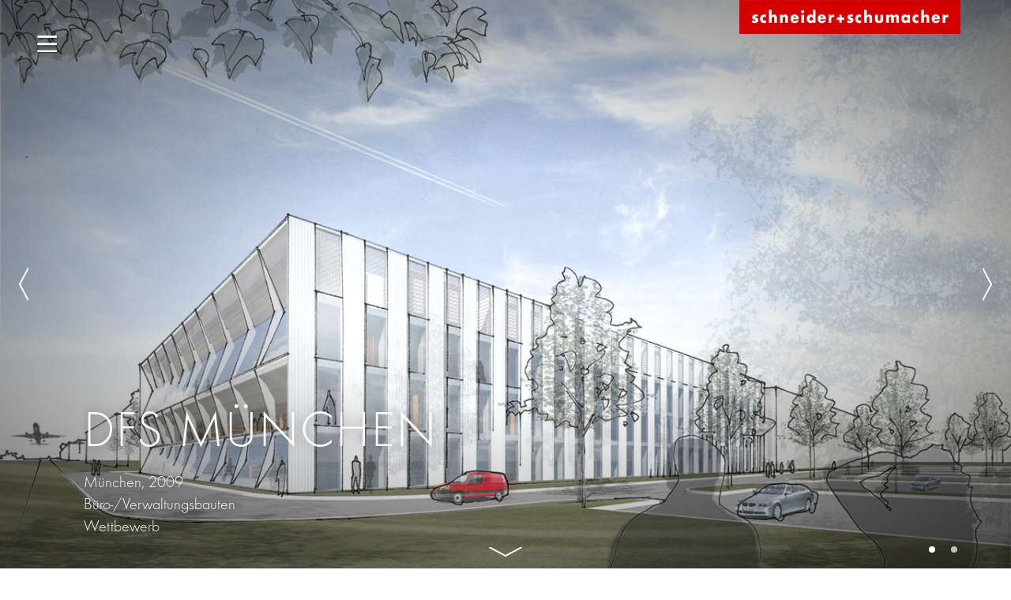

--- FILE ---
content_type: text/html; charset=UTF-8
request_url: https://www.schneider-schumacher.at/projekte/project-details/33-dfs-muenchen/
body_size: 7884
content:
<!DOCTYPE html>
<html lang="de-DE" class="no-js allow-hover">
    <head>
        <title>Projekte | schneider+schumacher</title>
        <meta charset="UTF-8">
        <meta name="viewport" content="width=device-width,initial-scale=1">
        <link rel="profile" href="http://gmpg.org/xfn/11" />
                <meta name='robots' content='max-image-preview:large' />
		<link rel='dns-prefetch' href='//www.schneider-schumacher.de' />
		<style id='wp-img-auto-sizes-contain-inline-css' type='text/css'>
		img:is([sizes=auto i],[sizes^="auto," i]){contain-intrinsic-size:3000px 1500px}
		/*# sourceURL=wp-img-auto-sizes-contain-inline-css */
		</style>
		<style id='classic-theme-styles-inline-css' type='text/css'>
		/*! This file is auto-generated */
		.wp-block-button__link{color:#fff;background-color:#32373c;border-radius:9999px;box-shadow:none;text-decoration:none;padding:calc(.667em + 2px) calc(1.333em + 2px);font-size:1.125em}.wp-block-file__button{background:#32373c;color:#fff;text-decoration:none}
		/*# sourceURL=/wp-includes/css/classic-themes.min.css */
		</style>
		<link rel='stylesheet' id='sus_sunds-css' href='https://www.schneider-schumacher.at/wp-content/themes/sunds/includes/front/css/schneider-schumacher.css?ver=6.9' type='text/css' media='all' />
		<link rel='stylesheet' id='sus_spez-css' href='https://www.schneider-schumacher.at/wp-content/themes/sunds/includes/front/css/sus-spezifikation.css?ver=6.9' type='text/css' media='all' />
		<link rel='stylesheet' id='sus_fonts-css' href='https://www.schneider-schumacher.at/wp-content/themes/sunds/includes/front/css/sus-fonts.css?ver=6.9' type='text/css' media='all' />
		<link rel='stylesheet' id='sus_2022-css' href='https://www.schneider-schumacher.at/wp-content/themes/sunds/includes/front/css/sus-2022.css?ver=6.9' type='text/css' media='all' />
		<link rel='stylesheet' id='sus_style-css' href='https://www.schneider-schumacher.at/wp-content/themes/sunds/includes/front/css/stylesheet.css?ver=6.9' type='text/css' media='all' />
		<link rel='stylesheet' id='sus_global-css' href='https://www.schneider-schumacher.at/wp-content/themes/sunds/includes/front/css/sus-global.css?ver=6.9' type='text/css' media='all' />
		<link rel='stylesheet' id='sus_slick_css-css' href='https://www.schneider-schumacher.at/wp-content/themes/sunds/includes/front/css/slick.css?ver=6.9' type='text/css' media='all' />
		<link rel='stylesheet' id='sus_slicktheme_css-css' href='https://www.schneider-schumacher.at/wp-content/themes/sunds/includes/front/css/slick-theme.css?ver=6.9' type='text/css' media='all' />
		<link rel='stylesheet' id='newsletter-css' href='https://www.schneider-schumacher.at/wp-content/plugins/newsletter/style.css?ver=9.1.0' type='text/css' media='all' />
		<link rel='stylesheet' id='borlabs-cookie-custom-css' href='https://www.schneider-schumacher.at/wp-content/cache/borlabs-cookie/1/borlabs-cookie-1-de.css?ver=3.3.22-78' type='text/css' media='all' />
		<link rel='stylesheet' id='dashicons-css' href='https://www.schneider-schumacher.at/wp-includes/css/dashicons.min.css?ver=6.9' type='text/css' media='all' />
		<script type="text/javascript" src="https://www.schneider-schumacher.at/wp-includes/js/jquery/jquery.min.js?ver=3.7.1" id="jquery-core-js"></script>
		<script type="text/javascript" src="https://www.schneider-schumacher.at/wp-includes/js/jquery/jquery-migrate.min.js?ver=3.4.1" id="jquery-migrate-js"></script>
		<script type="text/javascript" src="https://www.schneider-schumacher.at/wp-content/themes/sunds/includes/front/js/modernizr-2.7.0.min.js?1437659805&amp;ver=6.9" id="sus_modernizr-js"></script>
		<script data-no-optimize="1" data-no-minify="1" data-cfasync="false" type="text/javascript" src="https://www.schneider-schumacher.at/wp-content/cache/borlabs-cookie/1/borlabs-cookie-config-de.json.js?ver=3.3.22-30" id="borlabs-cookie-config-js"></script>
		<link rel="https://api.w.org/" href="https://www.schneider-schumacher.at/wp-json/" /><link rel="EditURI" type="application/rsd+xml" title="RSD" href="https://www.schneider-schumacher.de/xmlrpc.php?rsd" />
		<meta name="generator" content="WPML ver:4.7.6 stt:59,1,3;" />
		<!-- Analytics by WP Statistics - https://wp-statistics.com -->
        <link rel="shortcut icon" href="https://www.schneider-schumacher.de/wp-content/themes/sunds/images/favicon.ico" type="image/x-ico; charset=binary" />
        <link rel="icon" href="https://www.schneider-schumacher.de/wp-content/themes/sunds/images/favicon.ico" type="image/x-ico; charset=binary" />
        <script type="text/javascript">
            /*TS_inlineJS*/
            if (window.devicePixelRatio > 1.5) {
                document.documentElement.className += ' retina';
            }
            if (navigator.userAgent.indexOf('iPad') > -1) {
                document.documentElement.className += ' ipad';
            }
        </script>
        <script type="text/javascript">
(function(doc) {

	var addEvent = 'addEventListener',
	    type = 'gesturestart',
	    qsa = 'querySelectorAll',
	    scales = [1, 1],
	    meta = qsa in doc ? doc[qsa]('meta[name=viewport]') : [];

	function fix() {
		meta.content = 'width=device-width,minimum-scale=' + scales[0] + ',maximum-scale=' + scales[1];
		doc.removeEventListener(type, fix, true);
	}

	if ((meta = meta[meta.length - 1]) && addEvent in doc) {
		fix();
		scales = [.25, 1.6];
		doc[addEvent](type, fix, true);
	}

}(document));
</script>
    </head>
 <body id="top" >
<!-- NAVIGATION -->
<section id="navigation" class="nav">
    <div id="header-menu">
        <div class="nav-container">
            <div class="wrapper">
                <nav class="nav-list">
                    						<span style="z-index: 20"><a href="/projekte/#filter=office;2">Projekte</a></span>
						<span style="z-index: 19"><a href="/leistungen/">Leistungen</a></span>
						<span style="z-index: 18"><a href="/inspiration/">Inspiration</a></span>
						<span style="z-index: 17"><a href="/buero/standorte/">Büro</a></span>
						<span style="z-index: 16"><a href="/news/">News</a></span>
                    <span class="search">
                        <form action="/suche/" id="search-form" method="post" class="head-search">
                            <div>
                                <input type="text" name="searchterm" placeholder="Suche" value="" />
                                <button type="submit" name="submit_search" value="Search"></button>
                            </div>
                        </form>
                    </span>
                </nav>
                <div id="header-menu-box">
                    <div class="newsletter">
                        <a href="/newsletter/"><span class="span1">Newsletter</span><span class="span2">Jetzt anmelden</span></a>
                    </div>                    
                    <div class="langblock">
                                            </div>
                    <div class="contactblock">
                        <a href="mailto:office@schneider-schumacher.at">office@schneider-schumacher.at</a>
                        <span>fon: +43 1 890 5260</span>
                        <span>Adresse</span>
                        <span>Gölsdorfgasse 4/2</span>
                        <span>1010 Wien</span>
                    </div>
                    <div class="iconblock">
                        <a href="https://de.linkedin.com/company/schneider-schumacher/" class="linkedin" rel="noopener noreferrer" target="_blank"><img src="https://www.schneider-schumacher.de/wp-content/themes/sunds/svg/linkedin.svg" alt="schneider+schumacher &middot; LinkedIn"></a>
                        <a href="https://www.instagram.com/schneiderschumacher/" class="instagram" rel="noopener noreferrer" target="_blank"><img src="https://www.schneider-schumacher.de/wp-content/themes/sunds/svg/instagram.svg" alt="schneider+schumacher &middot; Instagram"></a>
                    </div>
                </div>
            </div>
        </div>
    </div>
    <div id="midnight-wrapper">
        <div class="midnightHeader default">
            <div class="header_menu_icon">
                <img class="burger" src="https://www.schneider-schumacher.de/wp-content/themes/sunds/svg/burger.svg">
                <img class="cross" src="https://www.schneider-schumacher.de/wp-content/themes/sunds/svg/x-button.svg">
            </div>
            <a href="/" title="schneider+schumacher" class="header-logo">
                <img class="headerlogo" src="https://www.schneider-schumacher.de/wp-content/themes/sunds/img/logo.png" alt="schneider+schumacher">
            </a>
        </div>
    </div>
</section>
<!-- NAVIGATION ENDS -->

<div class="top-image" role="main" data-midnight="white">
    <div class="cycle-prev"></div>
    <div class="cycle-next"></div>
    <a class="to-content" href="#content"></a>
    <div id="content"></div>
                                                                                                                                                                                                                                                                                                                                                                                                                                                                                                                                                                                                                                                                                                                                                                            <!--<div class="image active" style="background-image: url('https://www.schneider-schumacher.de/wp-content/uploads/8fb94828989e729bec0f7a518c4827ef.jpg'); z-index: 100; opacity: 1;"></div>-->
                <div class="image active lazyload" style="background-image: url('https://www.schneider-schumacher.de/wp-content/uploads/8fb94828989e729bec0f7a518c4827ef-480x300.jpg'); z-index: 100; opacity: 1;" data-src="https://www.schneider-schumacher.de/wp-content/uploads/8fb94828989e729bec0f7a518c4827ef.jpg"></div>
                                                                            <div class="image lazyload"
                     data-src="https://www.schneider-schumacher.de/wp-content/uploads/f2df79392f98073b1fae099bdce53c9f.jpg"
                     data-src1024="https://www.schneider-schumacher.de/wp-content/uploads/f2df79392f98073b1fae099bdce53c9f-1024x640.jpg"
                     data-src480="https://www.schneider-schumacher.de/wp-content/uploads/f2df79392f98073b1fae099bdce53c9f-480x300.jpg"
                     style='z-index: 99; background-image: url("https://www.schneider-schumacher.de/wp-content/uploads/f2df79392f98073b1fae099bdce53c9f-480x300.jpg");'>
                </div>
                        </div>

<div class="main-content" role="main" data-midnight="black">
    <a id="c77"></a>
    <div class="top-image-pager">
                    <div class="image-pager"></div>
                    <div class="image-pager"></div>
            </div>

    <div class="project-details">
        <header class="csc-header">
            <hgroup>
                <h1>DFS München</h1>
                <h2>München, 2009<br />
                    Büro-/Verwaltungsbauten</br>                    Wettbewerb                </h2>
            </hgroup>
        </header>
        <div><p>Bei dem Wettbewerb für das Center der Deutschen Flugsicherung in München standen für schneider+schumacher die Schaffung optimaler räumlicher Bedingungen für Arbeitsplätze im Vordergrund, die mit einem Höchstmaß an Stress und Verantwortung verbunden sind. Eine übersichtliche Erschließung und sinnvoll angeordnete Funktionen im Inneren sollten durch eine qualitätvolle Architektur umgesetzt werden.</p><p></p></div>

    </div>


    <div class="project-actions">
                    <a href="/wp-content/uploads/pdf/dfs-muenchen.pdf" rel="nofollow" class="project-action-pdf">Projekt PDF Download</a>
            </div>


    <div class="project-share">
        <span class="project-share-title">Projekt teilen:</span>
        <nav>
            <ul>
                <li><a href="https://www.pinterest.com/pin/create/button/?url=www.schneider-schumacher.at%2Fprojekte%2Fproject-details%2F33&amp;media=www.schneider-schumacher.at%2F51853&amp;description=DFS+M%C3%BCnchen" class="share-pinterest" target="_blank" title="Pinterest">Pinterest</a></li>
            </ul>
        </nav>
    </div>
    <!--<div class="clear-both"></div>-->
    <div class="project-core-data ">
        <div class="project-border-top">
<!--            <h4 class="">Kerndaten:</h4>
            Phasen:1<br>            Zeitraum: 2009<br />                    </div>
            -->
            <!--<div class="project-border-top">-->
            <div class="">
                <h4 class="">Beteiligte Büros:</h4>
                                    <a class="logo-location" href="/buero/standorte#c1" title="Frankfurt am Main und Berlin, Deutschland">
                        <img src="https://www.schneider-schumacher.de/wp-content/uploads/fileadmin/News/logo_frankfurt.png" class="attachment-500x35 size-500x35" alt="" loading="lazy"  height="35" >
                    </a>
                            </div>
	                <!--
                    <div class="project-border-top">
                        <h4 class="">Beteiligte s+s Gesellschaften</h4>
                        <p>
                                                                                                                                                                                                                                                                            <span class="division"><a href="/buero/gesellschaften/#cc100" title="Architektur">A</a></span>
                                    </p>-->
        </div>
    </div>


    <div class="project-technical-details">
        <h4>Technische Daten:</h4>
        Typologien: Büro-/Verwaltungsbauten<br>Bruttogrundfläche: 3.000 m²<br>Leistungsphasen: 1<br>    </div>


    <div class="project-navigation">
                    <a class="project-prev" href="/projekte/project-details/32-fachwerkhaus-21-jh-roemerberg">vorheriges Projekt</a>
                            <a class="project-next" href="/projekte/project-details/34-spaengler-bank">nächstes Projekt</a>
            </div>

    <div class="project-related-container">Weitere Projekte von schneider+schumacher        <div class="project-list">
                            <a class="project-list-entry project-related project-related-0" href="/projekte/project-details/902-Juridicum"><img src="https://www.schneider-schumacher.de/wp-content/uploads/1_13x7_v3-250x250.jpg" class="blackandwhite" alt="" />
                    <div class="project-list-hover">
                        <div class="project-title">Juridicum</div>
                        Frankfurt am Main , 2022                    </div>
                </a>
                            <a class="project-list-entry project-related project-related-1" href="/projekte/project-details/941-Städel Dach "><img src="https://www.schneider-schumacher.de/wp-content/uploads/st_presse_staedel_dach_13x7-250x250.jpg" class="blackandwhite" alt="" />
                    <div class="project-list-hover">
                        <div class="project-title">Städel Dach </div>
                        Frankfurt am Main, 2021 - 2024                    </div>
                </a>
                            <a class="project-list-entry project-related project-related-2" href="/projekte/project-details/939-Seminargebäude und Forschungsbau am Pilgrimstein"><img src="https://www.schneider-schumacher.de/wp-content/uploads/fmd10043195-250x250.jpg" class="blackandwhite" alt="" />
                    <div class="project-list-hover">
                        <div class="project-title">Seminargebäude und Forschungsbau am Pilgrimstein</div>
                        Marburg, 2016 - 2020,                     </div>
                </a>
                            <a class="project-list-entry project-related project-related-3" href="/projekte/project-details/928-Urbanes Dorf Lörick"><img src="https://www.schneider-schumacher.de/wp-content/uploads/230324_Perspektive_13x7-250x250.jpg" class="blackandwhite" alt="" />
                    <div class="project-list-hover">
                        <div class="project-title">Urbanes Dorf Lörick</div>
                        Düsseldorf, 2024 
 Laufendes Projekt                    </div>
                </a>
                            <a class="project-list-entry project-related project-related-4" href="/projekte/project-details/929-Schwetzingen "Tompkins Barracks""><img src="https://www.schneider-schumacher.de/wp-content/uploads/240327_Perspektive2_red-250x250.jpg" class="blackandwhite" alt="" />
                    <div class="project-list-hover">
                        <div class="project-title">Schwetzingen "Tompkins Barracks"</div>
                        Schwetzingen, 2023 
 Laufendes Projekt                    </div>
                </a>
                            <a class="project-list-entry project-related project-related-5" href="/projekte/project-details/903-Rümelinstraße 32 + 38 "><img src="https://www.schneider-schumacher.de/wp-content/uploads/5055_SCHNEIDER-SCHUMACHER_Stuttgart_A_220905_FINAL_klein-250x250.jpg" class="blackandwhite" alt="" />
                    <div class="project-list-hover">
                        <div class="project-title">Rümelinstraße 32 + 38 </div>
                        Stuttgart, 2022                    </div>
                </a>
                    </div>
    </div>

</div>
<script>
    jQuery(function ($) {
        // log the clicks on pdf download
        var data = {
            action: 'admin_projects_ajax_pdf_count',
            content: 'my_content'
        };

        var ajaxurl = '/wp-admin/admin.php?page=mvc_projects-ajax_pdf_count'
        // ajaxurl is defined by WordPress
//        jQuery.post(ajaxurl, data, function (response) {
//            // Handle the response
//            alert("Data: " + data + "\nStatus: " + status);
//        });
        $(".project-action-pdf").click(function () {
            $.post(ajaxurl, function (data, status) {
                alert("Data: " + data + "\nStatus: " + status);
            });
        });
    });
</script>

<footer class="main-footer">
    <div class="page-width">
        <div class="main-address">
            <div class="tabs">
                <a href="#tab-80" class="tab-header">Deutschland</a>
<a href="#tab-81" class="tab-header active">Österreich</a>
<a href="#tab-82" class="tab-header">China</a>
                <div class="tab-contents">
                    <div class="tab-content" id="tab-80"><p>Poststraße 20 A<br />
60329 Frankfurt am Main<br />
<br />
fon: +49 69 2562 6262<br />
fax: +49 69 2562 6299<br />
<br />
Mittelweg 50 (3. OG)<br />
12053 Berlin<br />
<br />
office@schneider-schumacher.de</p></div>
<div class="tab-content show" id="tab-81"><p>Gölsdorfgasse 4/2<br>1010 Wien<br>fon: +43 1 890 5260<br>fax: +43 1 890 5260 99<br>office@schneider-schumacher.at<br></p></div>
<div class="tab-content" id="tab-82"><p>Heping District, Nanjing Road No.181<br />
Metropolitan Tower, Room 4106-4107<br />
300051 Tianjin<br />
fon: +86 22 581918 90<br />
fax: +86 22 581918 14<br />
office@schneider-schumacher.cn<br />
<br />
Wenchang South Street, Shahe Street<br />
Nanshan District<br />
Room 504, Building B4<br />
North District, Overseas Chinese Town Creative Culture Park, No. 7<br />
518052 Shenzhen<br />
fon: +86 755 2267 7815<br />
office@schneider-schumacher.cn</p></div>                </div>
            </div>
        </div>
        <nav class="footer-navigation">
            <ul>
                <li><a href="/buero/auszeichnungen">Auszeichnungen</a></li>
                <li><a href="/service/presse">Presse</a></li>
                <li><a href="/service/stellenangebote">Stellenangebote</a></li>
                <li><a href="/service/impressum">Impressum</a></li>
                <li><a href="/service/datenschutz">Datenschutz</a></li>
                <li><a href="/service/kontakt">Kontakt</a></li>
                <li>&nbsp;</li>
                <li><a href="#" class="borlabs-cookie-preference">Cookie-Einstellungen öffnen</a></li>
                <li>&nbsp;</li>
                <li>Folge uns auf<br />
                    <a href="https://de.linkedin.com/company/schneider-schumacher/" rel="noopener noreferrer" target="_blank">
                        <img class="linkedin-footer" src="https://www.schneider-schumacher.de/wp-content/themes/sunds/svg/linkedin.svg" alt="schneider+schumacher &middot; LinkedIn"></a>
                    <a href="https://www.instagram.com/schneiderschumacher/" target="_blank" rel="noopener noreferrer">
                        <img class="insta-footer" src="https://www.schneider-schumacher.de/wp-content/themes/sunds/svg/instagram.svg" alt="schneider+schumacher &middot; Instagram"></a>
                </li>
            </ul>
        </nav>
        <nav class="language-navigation">
            <span class="label">Language</span>
            <ul>
                                    <li title="Deutsch"><span class="link active">DE</span></li>
                                                    <li title="English"><span><a href="https://www.schneider-schumacher.com/projekte/project-details/211-dfs-munich" class="link">EN</a></span></li>
                                                    <li title="中文"><span><a href="https://www.schneider-schumacher.cn/projekte/project-details/590-德国空管控制中心慕尼黑分部" class="link">CN</a></span></li>
                            </ul>
        </nav>
    </div>
</footer>
<script type="speculationrules">
{"prefetch":[{"source":"document","where":{"and":[{"href_matches":"/*"},{"not":{"href_matches":["/wp-*.php","/wp-admin/*","/wp-content/uploads/*","/wp-content/*","/wp-content/plugins/*","/wp-content/themes/sunds/*","/*\\?(.+)"]}},{"not":{"selector_matches":"a[rel~=\"nofollow\"]"}},{"not":{"selector_matches":".no-prefetch, .no-prefetch a"}}]},"eagerness":"conservative"}]}
</script>
<script type="module" src="https://www.schneider-schumacher.de/wp-content/plugins/borlabs-cookie/assets/javascript/borlabs-cookie.min.js?ver=3.3.22" id="borlabs-cookie-core-js-module" data-cfasync="false" data-no-minify="1" data-no-optimize="1"></script>
<!--googleoff: all--><div data-nosnippet data-borlabs-cookie-consent-required='true' id='BorlabsCookieBox'></div><div id='BorlabsCookieWidget' class='brlbs-cmpnt-container'></div><!--googleon: all--><!-- Custom Feeds for Instagram JS -->
<script type="text/javascript">
var sbiajaxurl = "https://www.schneider-schumacher.de/wp-admin/admin-ajax.php";

</script>
<style id='global-styles-inline-css' type='text/css'>
:root{--wp--preset--aspect-ratio--square: 1;--wp--preset--aspect-ratio--4-3: 4/3;--wp--preset--aspect-ratio--3-4: 3/4;--wp--preset--aspect-ratio--3-2: 3/2;--wp--preset--aspect-ratio--2-3: 2/3;--wp--preset--aspect-ratio--16-9: 16/9;--wp--preset--aspect-ratio--9-16: 9/16;--wp--preset--color--black: #000000;--wp--preset--color--cyan-bluish-gray: #abb8c3;--wp--preset--color--white: #ffffff;--wp--preset--color--pale-pink: #f78da7;--wp--preset--color--vivid-red: #cf2e2e;--wp--preset--color--luminous-vivid-orange: #ff6900;--wp--preset--color--luminous-vivid-amber: #fcb900;--wp--preset--color--light-green-cyan: #7bdcb5;--wp--preset--color--vivid-green-cyan: #00d084;--wp--preset--color--pale-cyan-blue: #8ed1fc;--wp--preset--color--vivid-cyan-blue: #0693e3;--wp--preset--color--vivid-purple: #9b51e0;--wp--preset--gradient--vivid-cyan-blue-to-vivid-purple: linear-gradient(135deg,rgb(6,147,227) 0%,rgb(155,81,224) 100%);--wp--preset--gradient--light-green-cyan-to-vivid-green-cyan: linear-gradient(135deg,rgb(122,220,180) 0%,rgb(0,208,130) 100%);--wp--preset--gradient--luminous-vivid-amber-to-luminous-vivid-orange: linear-gradient(135deg,rgb(252,185,0) 0%,rgb(255,105,0) 100%);--wp--preset--gradient--luminous-vivid-orange-to-vivid-red: linear-gradient(135deg,rgb(255,105,0) 0%,rgb(207,46,46) 100%);--wp--preset--gradient--very-light-gray-to-cyan-bluish-gray: linear-gradient(135deg,rgb(238,238,238) 0%,rgb(169,184,195) 100%);--wp--preset--gradient--cool-to-warm-spectrum: linear-gradient(135deg,rgb(74,234,220) 0%,rgb(151,120,209) 20%,rgb(207,42,186) 40%,rgb(238,44,130) 60%,rgb(251,105,98) 80%,rgb(254,248,76) 100%);--wp--preset--gradient--blush-light-purple: linear-gradient(135deg,rgb(255,206,236) 0%,rgb(152,150,240) 100%);--wp--preset--gradient--blush-bordeaux: linear-gradient(135deg,rgb(254,205,165) 0%,rgb(254,45,45) 50%,rgb(107,0,62) 100%);--wp--preset--gradient--luminous-dusk: linear-gradient(135deg,rgb(255,203,112) 0%,rgb(199,81,192) 50%,rgb(65,88,208) 100%);--wp--preset--gradient--pale-ocean: linear-gradient(135deg,rgb(255,245,203) 0%,rgb(182,227,212) 50%,rgb(51,167,181) 100%);--wp--preset--gradient--electric-grass: linear-gradient(135deg,rgb(202,248,128) 0%,rgb(113,206,126) 100%);--wp--preset--gradient--midnight: linear-gradient(135deg,rgb(2,3,129) 0%,rgb(40,116,252) 100%);--wp--preset--font-size--small: 13px;--wp--preset--font-size--medium: 20px;--wp--preset--font-size--large: 36px;--wp--preset--font-size--x-large: 42px;--wp--preset--spacing--20: 0.44rem;--wp--preset--spacing--30: 0.67rem;--wp--preset--spacing--40: 1rem;--wp--preset--spacing--50: 1.5rem;--wp--preset--spacing--60: 2.25rem;--wp--preset--spacing--70: 3.38rem;--wp--preset--spacing--80: 5.06rem;--wp--preset--shadow--natural: 6px 6px 9px rgba(0, 0, 0, 0.2);--wp--preset--shadow--deep: 12px 12px 50px rgba(0, 0, 0, 0.4);--wp--preset--shadow--sharp: 6px 6px 0px rgba(0, 0, 0, 0.2);--wp--preset--shadow--outlined: 6px 6px 0px -3px rgb(255, 255, 255), 6px 6px rgb(0, 0, 0);--wp--preset--shadow--crisp: 6px 6px 0px rgb(0, 0, 0);}:where(.is-layout-flex){gap: 0.5em;}:where(.is-layout-grid){gap: 0.5em;}body .is-layout-flex{display: flex;}.is-layout-flex{flex-wrap: wrap;align-items: center;}.is-layout-flex > :is(*, div){margin: 0;}body .is-layout-grid{display: grid;}.is-layout-grid > :is(*, div){margin: 0;}:where(.wp-block-columns.is-layout-flex){gap: 2em;}:where(.wp-block-columns.is-layout-grid){gap: 2em;}:where(.wp-block-post-template.is-layout-flex){gap: 1.25em;}:where(.wp-block-post-template.is-layout-grid){gap: 1.25em;}.has-black-color{color: var(--wp--preset--color--black) !important;}.has-cyan-bluish-gray-color{color: var(--wp--preset--color--cyan-bluish-gray) !important;}.has-white-color{color: var(--wp--preset--color--white) !important;}.has-pale-pink-color{color: var(--wp--preset--color--pale-pink) !important;}.has-vivid-red-color{color: var(--wp--preset--color--vivid-red) !important;}.has-luminous-vivid-orange-color{color: var(--wp--preset--color--luminous-vivid-orange) !important;}.has-luminous-vivid-amber-color{color: var(--wp--preset--color--luminous-vivid-amber) !important;}.has-light-green-cyan-color{color: var(--wp--preset--color--light-green-cyan) !important;}.has-vivid-green-cyan-color{color: var(--wp--preset--color--vivid-green-cyan) !important;}.has-pale-cyan-blue-color{color: var(--wp--preset--color--pale-cyan-blue) !important;}.has-vivid-cyan-blue-color{color: var(--wp--preset--color--vivid-cyan-blue) !important;}.has-vivid-purple-color{color: var(--wp--preset--color--vivid-purple) !important;}.has-black-background-color{background-color: var(--wp--preset--color--black) !important;}.has-cyan-bluish-gray-background-color{background-color: var(--wp--preset--color--cyan-bluish-gray) !important;}.has-white-background-color{background-color: var(--wp--preset--color--white) !important;}.has-pale-pink-background-color{background-color: var(--wp--preset--color--pale-pink) !important;}.has-vivid-red-background-color{background-color: var(--wp--preset--color--vivid-red) !important;}.has-luminous-vivid-orange-background-color{background-color: var(--wp--preset--color--luminous-vivid-orange) !important;}.has-luminous-vivid-amber-background-color{background-color: var(--wp--preset--color--luminous-vivid-amber) !important;}.has-light-green-cyan-background-color{background-color: var(--wp--preset--color--light-green-cyan) !important;}.has-vivid-green-cyan-background-color{background-color: var(--wp--preset--color--vivid-green-cyan) !important;}.has-pale-cyan-blue-background-color{background-color: var(--wp--preset--color--pale-cyan-blue) !important;}.has-vivid-cyan-blue-background-color{background-color: var(--wp--preset--color--vivid-cyan-blue) !important;}.has-vivid-purple-background-color{background-color: var(--wp--preset--color--vivid-purple) !important;}.has-black-border-color{border-color: var(--wp--preset--color--black) !important;}.has-cyan-bluish-gray-border-color{border-color: var(--wp--preset--color--cyan-bluish-gray) !important;}.has-white-border-color{border-color: var(--wp--preset--color--white) !important;}.has-pale-pink-border-color{border-color: var(--wp--preset--color--pale-pink) !important;}.has-vivid-red-border-color{border-color: var(--wp--preset--color--vivid-red) !important;}.has-luminous-vivid-orange-border-color{border-color: var(--wp--preset--color--luminous-vivid-orange) !important;}.has-luminous-vivid-amber-border-color{border-color: var(--wp--preset--color--luminous-vivid-amber) !important;}.has-light-green-cyan-border-color{border-color: var(--wp--preset--color--light-green-cyan) !important;}.has-vivid-green-cyan-border-color{border-color: var(--wp--preset--color--vivid-green-cyan) !important;}.has-pale-cyan-blue-border-color{border-color: var(--wp--preset--color--pale-cyan-blue) !important;}.has-vivid-cyan-blue-border-color{border-color: var(--wp--preset--color--vivid-cyan-blue) !important;}.has-vivid-purple-border-color{border-color: var(--wp--preset--color--vivid-purple) !important;}.has-vivid-cyan-blue-to-vivid-purple-gradient-background{background: var(--wp--preset--gradient--vivid-cyan-blue-to-vivid-purple) !important;}.has-light-green-cyan-to-vivid-green-cyan-gradient-background{background: var(--wp--preset--gradient--light-green-cyan-to-vivid-green-cyan) !important;}.has-luminous-vivid-amber-to-luminous-vivid-orange-gradient-background{background: var(--wp--preset--gradient--luminous-vivid-amber-to-luminous-vivid-orange) !important;}.has-luminous-vivid-orange-to-vivid-red-gradient-background{background: var(--wp--preset--gradient--luminous-vivid-orange-to-vivid-red) !important;}.has-very-light-gray-to-cyan-bluish-gray-gradient-background{background: var(--wp--preset--gradient--very-light-gray-to-cyan-bluish-gray) !important;}.has-cool-to-warm-spectrum-gradient-background{background: var(--wp--preset--gradient--cool-to-warm-spectrum) !important;}.has-blush-light-purple-gradient-background{background: var(--wp--preset--gradient--blush-light-purple) !important;}.has-blush-bordeaux-gradient-background{background: var(--wp--preset--gradient--blush-bordeaux) !important;}.has-luminous-dusk-gradient-background{background: var(--wp--preset--gradient--luminous-dusk) !important;}.has-pale-ocean-gradient-background{background: var(--wp--preset--gradient--pale-ocean) !important;}.has-electric-grass-gradient-background{background: var(--wp--preset--gradient--electric-grass) !important;}.has-midnight-gradient-background{background: var(--wp--preset--gradient--midnight) !important;}.has-small-font-size{font-size: var(--wp--preset--font-size--small) !important;}.has-medium-font-size{font-size: var(--wp--preset--font-size--medium) !important;}.has-large-font-size{font-size: var(--wp--preset--font-size--large) !important;}.has-x-large-font-size{font-size: var(--wp--preset--font-size--x-large) !important;}
/*# sourceURL=global-styles-inline-css */
</style>
<script type="text/javascript" src="https://www.schneider-schumacher.at/wp-content/themes/sunds/includes/front/js/midnight.jquery.min.js" id="sus_midnight-js"></script>
<script type="text/javascript" src="https://www.schneider-schumacher.at/wp-content/themes/sunds/includes/front/js/jquery.lazy.min.js" id="sus_lazy-js"></script>
<script type="text/javascript" src="https://www.schneider-schumacher.at/wp-content/themes/sunds/includes/front/js/schneider-schumacher.js" id="sus_js-js"></script>
<script type="text/javascript" src="https://www.schneider-schumacher.at/wp-content/themes/sunds/includes/front/js/sus-2022.js" id="sus_js_2022-js"></script>
<script type="text/javascript" src="https://www.schneider-schumacher.at/wp-content/themes/sunds/includes/front/js/slick.min.js" id="sus_js_slick-js"></script>
<script type="text/javascript" id="newsletter-js-extra">
/* <![CDATA[ */
var newsletter_data = {"action_url":"https://www.schneider-schumacher.de/wp-admin/admin-ajax.php"};
//# sourceURL=newsletter-js-extra
/* ]]> */
</script>
<script type="text/javascript" src="https://www.schneider-schumacher.at/wp-content/plugins/newsletter/main.js?ver=9.1.0" id="newsletter-js"></script>
<script type="text/javascript" id="wp-statistics-tracker-js-extra">
/* <![CDATA[ */
var WP_Statistics_Tracker_Object = {"requestUrl":"https://www.schneider-schumacher.at/wp-json/wp-statistics/v2","ajaxUrl":"https://www.schneider-schumacher.de/wp-admin/admin-ajax.php","hitParams":{"wp_statistics_hit":1,"source_type":"unknown","source_id":0,"search_query":"","signature":"20efd17bc2d4589cd6c53e83acc60954","endpoint":"hit"},"option":{"dntEnabled":"","bypassAdBlockers":"","consentIntegration":{"name":null,"status":[]},"isPreview":false,"userOnline":false,"trackAnonymously":false,"isWpConsentApiActive":false,"consentLevel":""},"isLegacyEventLoaded":"","customEventAjaxUrl":"https://www.schneider-schumacher.de/wp-admin/admin-ajax.php?action=wp_statistics_custom_event&nonce=31a2212268","onlineParams":{"wp_statistics_hit":1,"source_type":"unknown","source_id":0,"search_query":"","signature":"20efd17bc2d4589cd6c53e83acc60954","action":"wp_statistics_online_check"},"jsCheckTime":"60000"};
//# sourceURL=wp-statistics-tracker-js-extra
/* ]]> */
</script>
<script type="text/javascript" src="https://www.schneider-schumacher.at/wp-content/plugins/wp-statistics/assets/js/tracker.js?ver=14.16" id="wp-statistics-tracker-js"></script>

    </body>
</html>
<!--
Performance optimized by W3 Total Cache. Learn more: https://www.boldgrid.com/w3-total-cache/?utm_source=w3tc&utm_medium=footer_comment&utm_campaign=free_plugin


Served from: www.schneider-schumacher.at @ 2026-01-16 19:49:00 by W3 Total Cache
-->

--- FILE ---
content_type: text/css
request_url: https://www.schneider-schumacher.at/wp-content/themes/sunds/includes/front/css/sus-spezifikation.css?ver=6.9
body_size: 1541
content:
@charset "UTF-8";
:root {
	/* Calculate 100vw without scrollbar */
        --sus-width-100:        calc(100vw - (100vw - 100%));
	
	/* Scrollpos-Variable initialization */
	--scrollpos: 		0;
	
	/* Colors: */
	--sus-black: 		#000000;
        --sus-lightgrey:        #E0E0E0;
        --sus-lightgrey30:      #E0E0E04D; /* Grey with 70% Transparency - Light Grey */
        --sus-grey:             #F4F4F4;
	--sus-white: 		#FFFFFF;
	--sus-red: 		#D40000; 
	--sus-red90: 		#D40000E6; /* sus-red with 10% Transparency */
        --sus-black65:          #000000A6; /* Black with 35% Transparency - Dark Grey */ 
        --sus-black60:          #00000099; /* Black with 40% Transparency - Middle to Dark Grey */
        --sus-black50:          #00000080; /* Black with 50% Transparency - Middle Grey */
        --sus-black43:          #0000006E; /* Black with 57% Transparency - Middle to Light Grey */
        --sus-black30:          #0000004D; /* Black with 70% Transparency - Middle to Light Grey */
	--sus-shadow: 		#00000029; /* Black with 84% Transparency - Light Grey */
        --sus-black10:          #0000001A; /* Black with 90% Transparency - Very Light Grey */ 
        --sus-black00:          #00000000; /* Black with 100% Transparency - transparent */ 

	/* Fonts */
	--sus-ff-fut: 		"Futura", "Arial", sans-serif;
	--sus-ff-fnh: 		"Futura Now Headline", "Arial", sans-serif;
	--sus-ff-fpt: 		"Futura PT", "Arial", sans-serif;
	--sus-ff-fcl: 		"Futura Classic", "Arial", sans-serif;
	--sus-ff-itc: 		"ITC Caslon_224", "Arial", sans-serif;
        
        /* Sizing */
        --sus-factor:            1;
                                /* Calc-Base: Range from 750px (46.875rem) to 2600px (162.5rem) width */
                                /* 1px at 1729px -> 0.5px@750px & 1.5px@2600px */
	--sus-size-16: 		/* 15.5px bis 16.5px - 16px bei width: 1729px */
                                calc(clamp(0.96875rem, calc(0.96875rem + ((1vw - 0.46875rem) * 0.054)), 1.03125rem) * var(--sus-factor));
        --sus-size-18: 		/* 16.5px bis 19.5px - 18px bei width: 1729px */
                                calc(clamp(1.03125rem, calc(1.03125rem + ((1vw - 0.46875rem) * 0.15)), 1.21875rem) * var(--sus-factor));
	--sus-size-20: 		/* 17.5px bis 22.5px - 20px bei width: 1729px */
                                calc(clamp(1.09375rem, calc(1.09375rem + ((1vw - 0.46875rem) * 0.25)), 1.40625rem) * var(--sus-factor));
	--sus-size-21: 		/* 18px bis 24px - 21px bei width: 1729px */
                                calc(clamp(1.125rem, calc(1.125rem + ((1vw - 0.46875rem) * 0.3)), 1.5rem) * var(--sus-factor));
	--sus-size-23: 		/* 19px bis 27px - 23px bei width: 1729px */
                                calc(clamp(1.1875rem, calc(1.1875rem + ((1vw - 0.46875rem) * 0.4)), 1.6875rem) * var(--sus-factor));
	--sus-size-24: 		/* 19.5px bis 28.5px - 24px bei width: 1729px */
                                calc(clamp(1.21875rem, calc(1.21875rem + ((1vw - 0.46875rem) * 0.4865)), 1.78125rem) * var(--sus-factor));
        --sus-size-25: 		/* 20px bis 30px - 25px bei width: 1729px */
                                calc(clamp(1.25rem, calc(1.25rem + ((1vw - 0.46875rem) * 0.5)), 1.875rem) * var(--sus-factor));
        --sus-size-26: 		/* 20.5px bis 31.5px - 26px bei width: 1729px */
                                calc(clamp(1.28125rem, calc(1.28125rem + ((1vw - 0.46875rem) * 0.55)), 1.96875rem) * var(--sus-factor));
	--sus-size-29: 		/* 22px bis 34px - 29px bei width: 1729px */
                                calc(clamp(1.375rem, calc(1.375rem + ((1vw - 0.46875rem) * 0.6)), 2.125rem) * var(--sus-factor));
        --sus-size-34: 		/* 24.5px bis 43.5px - 34px bei width: 1729px */
                                calc(clamp(1.53125rem, calc(1.53125rem + ((1vw - 0.46875rem) * 0.95)), 2.71875rem) * var(--sus-factor));
	--sus-size-40: 		/* 27.5px bis 52.5px - 40px bei width: 1729px */
                                calc(clamp(1.71875rem, calc(1.71875rem + ((1vw - 0.46875rem) * 1.25)), 3.28125rem) * var(--sus-factor));
	--sus-size-42: 		/* 28.5px bis 55.5px - 42px bei width: 1729px */
                                calc(clamp(1.78125rem, calc(1.78125rem + ((1vw - 0.46875rem) * 1.35)), 3.46875rem) * var(--sus-factor));
	--sus-size-45: 		/* 30px bis 60px - 45px bei width: 1729px */
                                calc(clamp(1.875rem, calc(1.875rem + ((1vw - 0.46875rem) * 1.6216)), 3.75rem) * var(--sus-factor));
        --sus-size-50:          /* 32.5px bis 67.5px - 50px bei width: 1729px */
                                calc(clamp(2.03125rem, calc(2.03125rem + ((1vw - 0.46875rem) * 1.75)), 4.21875rem) * var(--sus-factor));
	--sus-size-55: 		/* 35px bis 75px - 55px bei width: 1729px */
                                calc(clamp(2.1875rem, calc(2.1875rem + ((1vw - 0.46875rem) * 2)), 4.6875rem) * var(--sus-factor));
        --sus-size-60:          /* 37.5px bis 82.5px - 60px bei width: 1729px */
                                calc(clamp(2.34375rem, calc(2.34375rem + ((1vw - 0.46875rem) * 2.25)), 5.15625rem) * var(--sus-factor));
	--sus-size-68: 		/* 41.5px bis 94.5px - 68px bei width: 1729px */
                                calc(clamp(2.59375rem, calc(2.59375rem + ((1vw - 0.46875rem) * 2.65)), 5.90625rem) * var(--sus-factor));
        --sus-size-75: 		/* 45px bis 105px - 75px bei width: 1729px */
                                calc(clamp(2.8125rem, calc(2.8125rem + ((1vw - 0.46875rem) * 3)), 6.5625rem) * var(--sus-factor));
	--sus-size-77: 		/* 46px bis 108px - 77px bei width: 1729px */
                                calc(clamp(2.875rem, calc(2.875rem + ((1vw - 0.46875rem) * 3.1)), 6.75rem) * var(--sus-factor));
        --sus-size-100:         /* 57.5px bis 142.5px - 100px bei width: 1729px */
                                calc(clamp(3.59375rem, calc(3.59375rem + ((1vw - 0.46875rem) * 4.25)), 8.90625rem) * var(--sus-factor));
        --sus-size-104:		/* 59.5px bis 148.5px - 104px bei width: 1729px */
                                calc(clamp(3.71875rem, calc(3.71875rem + ((1vw - 0.46875rem) * 4.45)), 9.28125rem) * var(--sus-factor));
        --sus-size-120: 	/* 67.5px bis 175.5px - 120px bei width: 1729px */
                                calc(clamp(4.21875rem, calc(4.21875rem + ((1vw - 0.46875rem) * 5.4)), 10.96875rem) * var(--sus-factor));
        --sus-size-130:         /* 70px bis 180px - 125px bei width: 1729px */
                                calc(clamp(4.375rem, calc(4.375rem + ((1vw - 0.46875rem) * 5.5)), 11.25rem) * var(--sus-factor));
        --sus-size-200:         /* 105px bis 285px - 200px bei width: 1729px */
                                calc(clamp(6.5625rem, calc(6.5625rem + ((1vw - 0.46875rem) * 9.7297)), 17.8125rem) * var(--sus-factor));
        --sus-size-300:         /* 155px bis 485px - 300px bei width: 1729px */
                                calc(clamp(9.6875rem, calc(9.6875rem + ((1vw - 0.46875rem) * 17.8378)), 30.3125rem) * var(--sus-factor));
	--sus-fst-normal: 	normal;
	--sus-fw-300: 		300;
	--sus-fw-400: 		400;
	--sus-fw-500: 		500;        
	--sus-fw-700: 		700;
	--sus-lsp-0: 		0;
	--sus-lsp-nl: 		0.04em;
	--sus-lsp-nl2: 		0.06em;
	--sus-lsp-nl3: 		0.12em;
        --sus-lsp-nl4: 		0.1em;
	--sus-txt-lw: 		lowercase;
	--sus-txt-up: 		uppercase;
        --sus-circle-1:         calc((var(--sus-size-29) + var(--sus-size-34)) * 3.5);
        --sus-circle-2:         calc(var(--sus-size-75) * 6.7);
        
        /* Safari resize fix */
        min-height: 0vw;
}


--- FILE ---
content_type: application/javascript
request_url: https://www.schneider-schumacher.at/wp-content/themes/sunds/includes/front/js/sus-2022.js
body_size: 1646
content:
jQuery(function ($) {
    /*
     jQuery('.video-wrapper').cycle({
     fx: 'none',
     delay: 500,
     speed: 500,
     timeout: 15000,
     slides: '> video'
     });
     */
    // Initialize Lazyload (jQuery-lazy-min.js)
    jQuery('.lazyload').Lazy({
        beforeLoad: function (element) {
            var imageSrc = element.data('src');
            console.log('image "' + imageSrc + '" is about to be loaded');
        },
        afterLoad: function (element) {
            var imageSrc = element.data('src');
            console.log('image "' + imageSrc + '" was loaded successfully');
        },
        onError: function (element) {
            var imageSrc = element.data('src');
            console.log('image "' + imageSrc + '" could not be loaded');
        },
        onFinishedAll: function () {
            console.log('finished loading all images');
        }
    });

    // Menu-Icon Switch Black/White for Burger and X (midnight.jquery.min.js)
    jQuery('div#midnight-wrapper').midnight();

    // toogle X and Burger Icon for Navigation
    jQuery(".header_menu_icon").click(function () {
        jQuery("#header-menu").toggle();
        jQuery(".burger").toggle();
        jQuery(".cross").toggle();
        jQuery(".midnightHeader.white img.headerlogo").toggle();
        jQuery(".midnightHeader.black img.headerlogo").toggle();
        jQuery("#header-menu").css("z-index", "1999");
        jQuery("#midnight-wrapper").css("z-index", "2000");
    });

    // Arrow on Flaniermeile
    jQuery('div#hop-down').click(function () {
        jQuery('html, body').animate({scrollTop: $("#intro-quote").offset().top}, 1000);
    });

    // Section FunFacts
    jQuery(".location-btn").click(function () {
        if (false === jQuery(this).hasClass("active")) {
            // toggle out this
            jQuery(this).closest(".fun-fact").toggle();
            // and toggle in new
            if (jQuery(this).attr('id') === 'ff-btn-1') {
                jQuery('#fun-fact-1').toggle();
                jQuery('.ff-btn-2').removeClass("active");
                jQuery('.ff-btn-3').removeClass("active");
                jQuery('.ff-btn-1').addClass("active");
            }
            if (jQuery(this).attr('id') === 'ff-btn-2') {
                jQuery('#fun-fact-2').toggle();
                jQuery('.ff-btn-1').removeClass("active");
                jQuery('.ff-btn-3').removeClass("active");
                jQuery('.ff-btn-2').addClass("active");
            }
            if (jQuery(this).attr('id') === 'ff-btn-3') {
                jQuery('#fun-fact-3').toggle();
                jQuery('.ff-btn-1').removeClass("active");
                jQuery('.ff-btn-2').removeClass("active");
                jQuery('.ff-btn-3').addClass("active");
            }
        }
    });

    // Submenu Overview Inspiration
    jQuery("#inspo-menu span").click(function () {
        if (false === jQuery(this).hasClass("active")) {
            if (jQuery(this).attr('id') == 'inspos-videos') {
                console.log('clicked -> inspos-videos');
                jQuery('#inspos-videos').addClass("active");
//                jQuery('.inspo-teaser-video').parent().show();
                jQuery('.inspo-teaser-video').parent().removeClass("inspo-hidden");

                // hide all articles + infos
                jQuery('#inspos-all').removeClass("active");
                jQuery('#inspos-articles').removeClass("active");
//                jQuery('.inspo-teaser-article').parent().attr( "style", "display: none !important;" );
//                jQuery('.inspo-teaser-info').parent().attr( "style", "display: none !important;" );
                jQuery('.inspo-teaser-article').parent().addClass("inspo-hidden");
                jQuery('.inspo-teaser-info').parent().addClass("inspo-hidden");

            }
            if (jQuery(this).attr('id') == 'inspos-articles') {
                console.log('clicked -> inspos-articles');
                jQuery('#inspos-articles').addClass("active");
//                jQuery('.inspo-teaser-article').parent().show();
                jQuery('.inspo-teaser-article').parent().removeClass("inspo-hidden");

                jQuery('#inspos-all').removeClass("active");
                jQuery('#inspos-videos').removeClass("active");
                jQuery('.inspo-teaser-video').parent().addClass("inspo-hidden");
                jQuery('.inspo-teaser-info').parent().addClass("inspo-hidden");
            }
            if (jQuery(this).attr('id') == 'inspos-all') {
                console.log('clicked -> inspos-all');
                // show all again
                jQuery('#inspos-all').addClass("active");
                jQuery('#inspos-videos').removeClass("active");
                jQuery('#inspos-articles').removeClass("active");
                jQuery('.inspo-teaser-video').parent().removeClass("inspo-hidden");
                jQuery('.inspo-teaser-article').parent().removeClass("inspo-hidden");
                jQuery('.inspo-teaser-nifo').parent().removeClass("inspo-hidden");
//                jQuery('.inspo-teaser-video').parent().show();
//                jQuery('.inspo-teaser-article').parent().show();
//                jQuery('.inspo-teaser-nifo').parent().show();
            }
        }
    });

    // Search Form in Navigation
    jQuery('[name="submit_search"]').click(function (event) {
        if (false === jQuery("#search-form").hasClass("show")) {
            event.preventDefault();
            jQuery("#search-form").addClass('show');
            setTimeout(function () {
                jQuery('[name="searchterm"]').focus()
            }, 300);
        }
    });
    jQuery('#search-form').focusout(function (event) {
        setTimeout(function () {
            if (!event.delegateTarget.contains(document.activeElement)) {
                jQuery("#search-form").removeClass('show');
                jQuery('[name="searchterm"]').val('');
            }
        }, 0);
    });

    // onClick change Office in Footer
    jQuery(".main-address .tabs a").click(function () {
        if (false === jQuery(this).hasClass("active")) {
            jQuery(this).toggleClass("active");
            var myid = jQuery(this).attr('href');
            jQuery(this).siblings().removeClass("active");
            jQuery(myid).toggleClass("show");
            jQuery(myid).siblings().removeClass("show");
        }
    });

    // onClick Expand Pressrelease
    jQuery('.press-release-toggle').click(function () {
        jQuery(this).closest('.press-release').toggleClass('expand');
        var a = jQuery(this).closest('.press-release').find('.press-release-content');
        if (jQuery(this).closest('.press-release').hasClass('expand')) {
            a.css('max-height', a.prop('scrollHeight'));
        } else {
            a.css('max-height', 0);
        }
    });

});

function susUnCryptMailto(s) {
    var n = 0;
    var r = '';
    for (var i = 0; i < s.length; i++) {
        n = s.charCodeAt(i);
        if (n >= 8364) {
            n = 128;
        }
        r += String.fromCharCode(n - 1);
    }
    return r;
}
function susLinkTo_UnCryptMailto(s) {
    location.href = susUnCryptMailto(s);
}